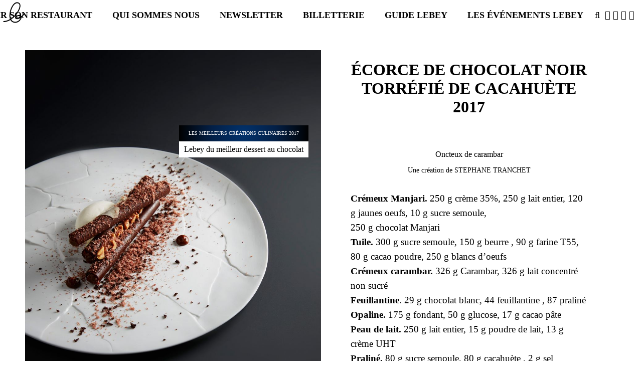

--- FILE ---
content_type: text/html; charset=utf-8
request_url: https://www.lebey.com/les-recettes/ecorce-de-chocolat-noir-torrefie-de-cacahuete
body_size: 11381
content:
<!DOCTYPE html>
<html lang="fr">
<head><meta http-equiv="Content-Type" content="text/html; charset=utf-8" />
<meta name="description" content="Crémeux. Chauffer lait et crème, verser sur les jaunes et le sucre blanchi. Cuire à 85°C verser sur chocolat fondu, mixer. Laisser cristalliser 1 nuit. Réaliser des boudins avec une poche munie d’une douille n°11. Congeler. Détailler des boudins de 12 cm de long. Tuile. Blanchir sucre et beurre au" />
<link rel="image_src" href="https://www.lebey.com/sites/default/files/styles/width960/public/meilleur_dessert_chocolat_2017.jpg?itok=wX-1Onlw" />
<link rel="canonical" href="https://www.lebey.com/les-recettes/ecorce-de-chocolat-noir-torrefie-de-cacahuete" />
<link rel="shortlink" href="https://www.lebey.com/node/14499" />
<meta property="og:site_name" content="Lebey" />
<meta property="og:type" content="food" />
<meta property="og:url" content="https://www.lebey.com/les-recettes/ecorce-de-chocolat-noir-torrefie-de-cacahuete" />
<meta property="og:title" content="ÉCORCE DE CHOCOLAT NOIR TORRÉFIÉ DE CACAHUÈTE" />
<meta property="og:description" content="Crémeux. Chauffer lait et crème, verser sur les jaunes et le sucre blanchi. Cuire à 85°C verser sur chocolat fondu, mixer. Laisser cristalliser 1 nuit. Réaliser des boudins avec une poche munie d’une douille n°11. Congeler. Détailler des boudins de 12 cm de long. Tuile. Blanchir sucre et beurre au batteur muni de la feuille. Ajouter blancs, puis poudres tamisées. Étaler au pinceau sur une feuille silicone, cuire 5 mn à 160°C. Crémeux carambar. Tout mettre au bain marie, réduire la masse totale à 443 g, mixer. Feuillantine. Faire fondre chocolat et praliné. Ajouter feuillantine, mélanger." />
<meta property="og:updated_time" content="2019-06-10T18:08:46+02:00" />
<meta property="og:image" content="https://www.lebey.com/sites/default/files/styles/width960/public/meilleur_dessert_chocolat_2017.jpg?itok=wX-1Onlw" />
<meta property="og:image:url" content="https://www.lebey.com/sites/default/files/styles/width960/public/meilleur_dessert_chocolat_2017.jpg?itok=wX-1Onlw" />
<meta property="article:published_time" content="2019-06-10T16:03:02+02:00" />
<meta property="article:modified_time" content="2019-06-10T18:08:46+02:00" />
<link rel="apple-touch-icon" sizes="57x57" href="/apple-touch-icon-57x57.png">
<link rel="apple-touch-icon" sizes="60x60" href="/apple-touch-icon-60x60.png">
<link rel="apple-touch-icon" sizes="72x72" href="/apple-touch-icon-72x72.png">
<link rel="apple-touch-icon" sizes="76x76" href="/apple-touch-icon-76x76.png">
<link rel="apple-touch-icon" sizes="114x114" href="/apple-touch-icon-114x114.png">
<link rel="apple-touch-icon" sizes="120x120" href="/apple-touch-icon-120x120.png">
<link rel="apple-touch-icon" sizes="144x144" href="/apple-touch-icon-144x144.png">
<link rel="apple-touch-icon" sizes="152x152" href="/apple-touch-icon-152x152.png">
<link rel="apple-touch-icon" sizes="180x180" href="/apple-touch-icon-180x180.png">
<link rel="icon" type="image/png" href="/favicon-32x32.png" sizes="32x32">
<link rel="icon" type="image/png" href="/android-chrome-192x192.png" sizes="192x192">
<link rel="icon" type="image/png" href="/favicon-96x96.png" sizes="96x96">
<link rel="icon" type="image/png" href="/favicon-16x16.png" sizes="16x16">
<link rel="manifest" href="/manifest.json">
<link rel="mask-icon" href="/safari-pinned-tab.svg" data-color="#5bbad5">
<meta name="msapplication-TileColor" content="#da532c">
<meta name="msapplication-TileImage" content="/mstile-144x144.png">
<meta name="theme-color" content="#ffffff">
<meta name="format-detection" content="telephone=no">
<title>ÉCORCE DE CHOCOLAT NOIR TORRÉFIÉ DE CACAHUÈTE | Lebey</title>
<link rel="stylesheet" href="https://www.lebey.com/sites/default/files/css/css_xE-rWrJf-fncB6ztZfd2huxqgxu4WO-qwma6Xer30m4.css" />
<link rel="stylesheet" href="https://www.lebey.com/sites/default/files/css/css_otGUT2_7vTFFE3Jy98CWxnGdLYgWFGPZYMRA68HtZT8.css" />
<link rel="stylesheet" href="https://www.lebey.com/sites/default/files/css/css_YgfH6fHTDG9fyZmbnobGyOb01YtYFSaI4j7dxU4oXnQ.css" />
<link rel="stylesheet" href="https://www.lebey.com/sites/default/files/css/css_PGbJgHCUCBf4dg7K9Kt8aAwsApndP4GZ9RuToPy3-Fk.css" />
<style>#backtotop{background:#F9F9F9;}
#backtotop{border-color:#F9F9F9;}
#backtotop:hover{background:#FFFFFF;border-color:#FFFFFF;}
#backtotop{color:#000000;}
</style>
<link rel="stylesheet" href="https://www.lebey.com/sites/default/files/css/css_AAPpvAx3mb-3FZ3NujpIJ5SQbnCqX9jdo4eiDQL1UwU.css" />

<!--[if lt IE 10]>
<link rel="stylesheet" href="https://www.lebey.com/sites/default/files/css/css_47DEQpj8HBSa-_TImW-5JCeuQeRkm5NMpJWZG3hSuFU.css" />
<![endif]-->
<link rel="stylesheet" href="https://www.lebey.com/sites/default/files/css/css_jph1U3gALd1Zh475LiXx7vGA-IGZrNjj3Bz4JRscxU8.css" />
<script src="https://www.lebey.com/sites/default/files/js/js_bHixdNqIm_fGV7c3IlqVJl-OQXz4T0rdcigI0kCjuGg.js"></script>
<script src="https://www.lebey.com/sites/default/files/js/js_0ASlYombnEY3Rxvl4hF912YH6xRRGA5XKSh_Gidhae4.js"></script>
<script src="https://www.lebey.com/sites/default/files/js/js_uy5b1ehOJLRqPs-8Xu9DLcAICEfjKzfCAGyWnPGbayA.js"></script>
<script src="https://www.lebey.com/sites/default/files/js/js_Q5qOkw0Xr1yt8bVycmInzzAlRUYW2jX4Uzvg_4ZqfrY.js"></script>
<script>(function(i,s,o,g,r,a,m){i["GoogleAnalyticsObject"]=r;i[r]=i[r]||function(){(i[r].q=i[r].q||[]).push(arguments)},i[r].l=1*new Date();a=s.createElement(o),m=s.getElementsByTagName(o)[0];a.async=1;a.src=g;m.parentNode.insertBefore(a,m)})(window,document,"script","https://www.google-analytics.com/analytics.js","ga");ga("create", "UA-77724808-1", {"cookieDomain":"auto"});ga("set", "anonymizeIp", true);ga("send", "pageview");</script>
<script src="https://www.lebey.com/sites/default/files/js/js_0bNB525OarrBrnoUETw6j3knmG72CkWN2WfogATSyzs.js"></script>
<script src="https://www.lebey.com/sites/default/files/js/js_eutPS9Dye-6qg2x41cc5CujmxmbaDSiFXdp-ZWbkSr8.js"></script>
<script>jQuery.extend(Drupal.settings, {"basePath":"\/","pathPrefix":"","ajaxPageState":{"theme":"lebey","theme_token":"WI1ulOkRRStlJU_cVFVxRy7HW6w4PYAOc-6DqHytAzQ","js":{"sites\/all\/modules\/jquery_update\/replace\/jquery\/1.10\/jquery.min.js":1,"misc\/jquery-extend-3.4.0.js":1,"misc\/jquery-html-prefilter-3.5.0-backport.js":1,"misc\/jquery.once.js":1,"misc\/drupal.js":1,"sites\/all\/modules\/jquery_update\/replace\/ui\/ui\/minified\/jquery.ui.core.min.js":1,"sites\/all\/modules\/jquery_update\/replace\/ui\/ui\/minified\/jquery.ui.widget.min.js":1,"sites\/all\/modules\/jquery_update\/replace\/ui\/ui\/minified\/jquery.ui.effect.min.js":1,"sites\/all\/libraries\/chosen\/chosen.jquery.min.js":1,"sites\/all\/modules\/jquery_update\/replace\/ui\/ui\/minified\/jquery.ui.position.min.js":1,"sites\/all\/modules\/jquery_update\/replace\/ui\/ui\/minified\/jquery.ui.menu.min.js":1,"sites\/all\/modules\/jquery_update\/replace\/ui\/ui\/minified\/jquery.ui.autocomplete.min.js":1,"sites\/all\/modules\/admin_menu\/admin_devel\/admin_devel.js":1,"sites\/all\/modules\/tablesorter\/tablesortervar.js":1,"sites\/all\/modules\/back_to_top\/js\/back_to_top.js":1,"public:\/\/languages\/fr_zAAhLFpxWVwBncmxO9k-lr5Imk_Ks9iyLn2NojOoXZ0.js":1,"sites\/all\/modules\/jquery_ajax_load\/jquery_ajax_load.js":1,"sites\/all\/modules\/prevent_js_alerts\/prevent_js_alerts.js":1,"sites\/all\/modules\/better_exposed_filters\/better_exposed_filters.js":1,"sites\/all\/modules\/search_autocomplete\/js\/jquery.autocomplete.js":1,"sites\/all\/libraries\/tablesorter\/jquery.tablesorter.min.js":1,"sites\/all\/libraries\/tablesorter\/jquery.metadata.js":1,"sites\/all\/libraries\/tablesorter\/addons\/pager\/jquery.tablesorter.pager.js":1,"sites\/all\/modules\/google_analytics\/googleanalytics.js":1,"0":1,"themes\/lebey\/js\/recette.js":1,"sites\/all\/modules\/form_placeholder\/form_placeholder.js":1,"sites\/all\/modules\/chosen\/chosen.js":1,"themes\/lebey\/js\/jquery.matchHeight-min.js":1,"themes\/lebey\/js\/lebey.js":1},"css":{"modules\/system\/system.base.css":1,"modules\/system\/system.menus.css":1,"modules\/system\/system.messages.css":1,"modules\/system\/system.theme.css":1,"sites\/all\/libraries\/chosen\/chosen.css":1,"sites\/all\/modules\/chosen\/css\/chosen-drupal.css":1,"misc\/ui\/jquery.ui.core.css":1,"misc\/ui\/jquery.ui.theme.css":1,"misc\/ui\/jquery.ui.menu.css":1,"misc\/ui\/jquery.ui.autocomplete.css":1,"modules\/comment\/comment.css":1,"sites\/all\/modules\/date\/date_api\/date.css":1,"modules\/field\/theme\/field.css":1,"modules\/node\/node.css":1,"modules\/search\/search.css":1,"modules\/user\/user.css":1,"sites\/all\/modules\/youtube\/css\/youtube.css":1,"sites\/all\/modules\/views\/css\/views.css":1,"sites\/all\/modules\/back_to_top\/css\/back_to_top_text.css":1,"sites\/all\/modules\/ckeditor\/css\/ckeditor.css":1,"sites\/all\/modules\/ctools\/css\/ctools.css":1,"0":1,"1":1,"2":1,"3":1,"sites\/all\/modules\/search_autocomplete\/css\/themes\/user-blue.css":1,"sites\/all\/modules\/search_autocomplete\/css\/themes\/basic-green.css":1,"themes\/lebey\/css\/recette.css":1,"public:\/\/ctools\/css\/d41d8cd98f00b204e9800998ecf8427e.css":1,"themes\/lebey\/css\/font-awesome.min.css":1,"themes\/lebey\/css\/layout.css":1}},"jquery_ajax_load":{"trigger":".jquery_ajax_load","target":"#jquery_ajax_load_target","toggle":true,"animation":true,"base_path":"\/","module_path":"sites\/all\/modules\/jquery_ajax_load","site_name":"Lebey"},"prevent_js_alerts":{"module_path":"sites\/all\/modules\/prevent_js_alerts"},"better_exposed_filters":{"datepicker":false,"slider":false,"settings":[],"autosubmit":false},"chosen":{"selector":"select","minimum_single":8,"minimum_multiple":8,"minimum_width":200,"options":{"allow_single_deselect":false,"disable_search":false,"disable_search_threshold":10,"search_contains":true,"placeholder_text_multiple":"Choose some options","placeholder_text_single":"Choose an option","no_results_text":"No results match","inherit_select_classes":true}},"form_placeholder":{"fallback_support":false,"include":".form-text.required,#edit-regcode,.text-full.form-text,#edit-regcode-code,#edit-combine","exclude":".page-node-edit input,.view-admin-tablissements #edit-combine,.page-node-add-menu input.form-text,.page-node-edit.node-type-menu input.form-text","required_indicator":"leave"},"urlIsAjaxTrusted":{"\/les-adresses":true,"\/les-recettes\/ecorce-de-chocolat-noir-torrefie-de-cacahuete":true},"back_to_top":{"back_to_top_button_trigger":"100","back_to_top_button_text":"\u21ea","#attached":{"library":[["system","ui"]]}},"search_autocomplete":{"form1":{"selector":"#search-form[action=\u0022\/search\/node\u0022] #edit-keys","minChars":"3","max_sug":"10","type":"internal","datas":"https:\/\/www.lebey.com\/search_autocomplete\/autocomplete\/1\/","fid":"1","theme":"basic-green","auto_submit":"1","auto_redirect":"1"},"form2":{"selector":"#search-form[action=\u0022\/search\/user\u0022] #edit-keys","minChars":"3","max_sug":"10","type":"internal","datas":"https:\/\/www.lebey.com\/search_autocomplete\/autocomplete\/2\/","fid":"2","theme":"user-blue","auto_submit":"1","auto_redirect":"1"},"form3":{"selector":"#edit-search-block-form--2","minChars":"3","max_sug":"10","type":"internal","datas":"https:\/\/www.lebey.com\/search_autocomplete\/autocomplete\/3\/","fid":"3","theme":"basic-green","auto_submit":"1","auto_redirect":"1"}},"tablesorter":{"zebra":1,"odd":"odd","even":"even"},"googleanalytics":{"trackOutbound":1,"trackMailto":1,"trackDownload":1,"trackDownloadExtensions":"7z|aac|arc|arj|asf|asx|avi|bin|csv|doc(x|m)?|dot(x|m)?|exe|flv|gif|gz|gzip|hqx|jar|jpe?g|js|mp(2|3|4|e?g)|mov(ie)?|msi|msp|pdf|phps|png|ppt(x|m)?|pot(x|m)?|pps(x|m)?|ppam|sld(x|m)?|thmx|qtm?|ra(m|r)?|sea|sit|tar|tgz|torrent|txt|wav|wma|wmv|wpd|xls(x|m|b)?|xlt(x|m)|xlam|xml|z|zip"}});</script>
</head>
 <body class="desktop html not-front not-logged-in no-sidebars page-node page-node- page-node-14499 node-type-receipe i18n-fr" >
    <div id="page-wrapper"><div id="page"> <header id="header"><div id="contentheader"><div id="site-name"> <a href="/" title="Accueil" rel="home"> <svg id="svglebey" xmlns="http://www.w3.org/2000/svg" version="1.1" viewBox="0 0 385 342"><title>Accueil Guides Lebey</title> <path d="m 234.96016,30.79548 c -2.48387,0.0046 -4.96982,0.09727 -7.44072,0.149863 -11.83256,1.245829 -22.52743,7.632117 -32.0919,14.83482 -7.97295,6.831429 -15.14721,14.735426 -21.4902,23.307715 -9.62598,13.629857 -17.75162,28.489301 -24.07156,44.198282 -11.96328,29.09133 -19.41402,60.48488 -20.60574,92.32363 -0.42286,14.51266 0.43134,29.21528 3.87578,43.30717 0.92262,4.00975 2.40578,7.83728 3.29764,11.85528 -3.8058,1.87287 -7.41194,4.17406 -11.20236,6.07993 -3.12921,1.54284 -6.22671,3.15156 -9.39436,4.6119 -20.374479,9.4221 -42.363597,15.56944 -64.644817,15.57769 -2.706346,0.14026 -6.067534,1.94745 -5.967584,5.28066 0.02307,2.24414 -0.490861,5.03301 1.423571,6.59236 2.514133,2.51641 6.211093,1.89639 9.340304,1.83864 3.828864,-0.44553 7.681154,-0.58573 11.517706,-0.96525 11.155987,-1.5676 22.319964,-3.76191 32.98389,-7.71391 0.41518,-0.10726 1.23815,-0.32925 1.65332,-0.44475 0.76885,-0.30527 1.53752,-0.60236 2.31405,-0.89113 5.68948,-1.99662 11.29481,-4.28311 16.769,-6.89853 3.15997,-1.45209 6.24996,-3.07589 9.38686,-4.60224 3.91344,-1.77386 7.41182,-4.57942 11.46365,-5.96551 1.4685,1.5181 2.31375,3.58047 3.54391,5.30483 9.44914,13.96813 23.4501,24.18149 38.88089,28.90904 17.26833,5.45359 36.00564,4.33996 52.96643,-1.86443 23.90349,-8.62179 44.26992,-28.23334 54.41103,-53.07564 1.91443,-4.73581 3.62956,-9.61902 4.26771,-14.75909 0.1999,-0.89106 0.12295,-1.99752 0.89949,-2.57506 16.05355,-12.6893 29.96183,-28.57954 40.75646,-46.55742 2.42956,-3.32496 1.59122,-8.23343 -1.65332,-10.54359 -0.89187,-0.29701 -1.79142,-0.57875 -2.69097,-0.84277 -1.2686,0.27227 -2.5291,0.54589 -3.79769,0.76865 -1.38393,1.44384 -2.60598,3.05218 -3.60548,4.83429 -7.32712,12.39228 -16.84594,23.06787 -26.82559,33.02624 -1.72991,1.64186 -3.55959,3.14397 -5.38945,4.65382 -4.51314,-8.90231 -13.59371,-13.79468 -22.59692,-15.47779 -11.32514,-2.12038 -23.0031,-0.16552 -33.73622,4.00924 -10.37177,4.21602 -20.7141,10.25611 -27.30313,20.11548 -4.2056,6.08063 -4.97336,15.04926 -0.81389,21.36916 3.28298,4.36453 7.61886,8.13346 12.83165,9.34629 0.11533,0.10725 0.34586,0.31494 0.4535,0.42219 5.62028,0.86631 11.35541,1.63347 16.99876,0.48665 10.2103,-0.8663 19.87502,-4.82629 29.33185,-8.81129 3.875,-1.78211 7.71234,-3.68894 11.37205,-5.94134 -4.54388,12.82956 -13.03961,23.69568 -22.81167,32.37523 -14.10067,12.01275 -32.06133,19.14062 -50.15233,18.58784 -19.85935,0.61879 -40.13405,-9.30562 -51.69753,-26.85447 -0.93799,-1.50985 -2.3445,-3.09447 -1.814,-5.06634 17.18376,-10.82468 32.63016,-24.56153 47.33823,-38.92568 24.57239,-25.3126 46.8297,-53.7852 62.37581,-86.49026 6.16616,-12.92031 11.47206,-26.43505 14.50901,-40.61769 2.25272,-11.336212 3.49027,-23.250154 0.84543,-34.64412 -1.5992,-8.225768 -5.78234,-15.716916 -11.37955,-21.533532 -5.79712,-5.338086 -12.8778,-9.026132 -20.32793,-10.791743 -4.03165,-1.08288 -8.16331,-1.320969 -12.30307,-1.313315 z m -0.72981,13.408705 c 6.85873,0.0035 13.74142,1.52641 19.79034,5.016379 6.6736,3.613728 11.2713,10.899259 12.68599,18.687747 1.30704,6.229142 1.23826,12.696968 0.43097,19.000364 -1.43006,13.126575 -5.78894,25.634615 -10.84796,37.597875 -10.44865,23.9925 -24.47322,46.07018 -40.78049,65.89618 -8.52653,10.3379 -17.33657,20.43673 -26.88566,29.69381 -12.60143,12.40053 -26.56425,23.0776 -40.72643,33.30825 -4.82837,-14.1909 -6.13487,-29.46274 -5.9811,-44.47868 0.96106,-36.08777 10.37074,-71.65672 25.67082,-103.70999 6.89657,-13.77011 14.73852,-27.217038 25.06415,-38.355238 3.59821,-3.877744 7.14338,-7.880083 11.37205,-10.965777 7.0734,-5.181325 14.78489,-9.867686 23.3883,-11.204268 2.24888,-0.319708 4.53278,-0.487812 6.81902,-0.486652 z m 27.52987,173.953805 c 3.74033,-0.0321 7.47404,0.23269 11.09725,1.27948 4.3286,1.6996 8.75693,4.29007 10.32538,9.28988 -4.03645,2.86293 -8.29545,5.34673 -12.63944,7.61562 -9.60291,4.7523 -19.5061,9.18257 -30.03163,10.87393 -3.66741,0.22276 -7.35643,1.30255 -11.01615,0.38674 -3.58283,-0.30527 -7.54259,-1.59982 -9.6031,-4.98254 -1.22247,-1.98837 0.13726,-4.29111 1.13676,-6.01547 3.39062,-4.96681 8.39576,-8.30788 13.39327,-11.15431 6.46601,-3.47347 13.43971,-6.02268 20.62075,-7.02099 2.22581,-0.12686 4.47271,-0.2531 6.71691,-0.27234 z"/> </svg> </a></div><div class="mobile-only" id="burger"> <a href=""> <span class="fa fa-bars"></span></a></div><div id="block-system-main-menu" class="block block-system block-menu"><ul class="menu"><li class="first expanded"><a href="/les-adresses" class="fa2">Choisir son restaurant</a><ul class="menu"><li class="first leaf"><a href="/nouveaux_restaurants">Nouveautés</a></li><li class="last leaf"><a href="/les-adresses-par-arrondissement">Par arrondissement</a></li></ul></li><li class="collapsed"><a href="/qui-sommes-nous" class="fa2">Qui sommes nous</a></li><li class="leaf"><a href="https://www.lebey.com/newsletter-1">Newsletter</a></li><li class="leaf"><a href="/diner-lebey">Billetterie</a></li><li class="leaf"><a href="https://www.mybettanedesseauve.fr/produit/%E2%97%8F-le-guide-lebey-2026/" target="_blank">Guide Lebey</a></li><li class="last expanded active-trail"><span class="active-trail nolink" tabindex="0">Les événements Lebey</span><ul class="menu"><li class="first expanded active-trail"><a href="https://www.lexcellencegastronomique.com/" rel="noreferrer" target="_blank" class="active-trail">L’Excellence Gastronomique</a><ul class="menu"><li class="first leaf"><a href="/les-lebey-de-la-gastronomie" class="fa2">Les Lebey de la gastronomie</a></li><li class="last leaf active-trail"><a href="/les-recettes" class="fa2 active-trail">Les créations culinaires</a></li></ul></li><li class="leaf"><a href="https://www.legrandbistrotdenoel.fr/" target="_blank">Le Grand Bistrot de noël</a></li><li class="last leaf"><a href="https://www.lebey.com/lasom-lassociation-pour-la-sauvegarde-de-loeuf-mayonnaise">Championnat du Monde de l’œuf Mayo</a></li></ul></li></ul></div><div id="rslinks"><ul><li class="search-btn"><a href=""><span class="fa fa-search"></span></a></li><li><a href="https://www.facebook.com/EditionsLebey/" target="_blank" class="fa fa-facebook-square">&nbsp;</a></li><li><a href="https://twitter.com/editionslebey" target="_blank" class="fa fa-twitter-square">&nbsp;</a></li><li><a href="https://www.youtube.com/channel/UCypsPdLSx-Lik3NOfE-pDhQ" target="_blank" class="fa fa-youtube-square">&nbsp;</a></li><li><a href="https://www.instagram.com/guides_lebey" target="_blank" class="fa fa-instagram">&nbsp;</a></li></ul></div></div><style>
div#mea_restaurants img {
height: 45%;
}
#block-mailchimp-signup-newsletter-lebey {
justify-content: center;
display: flex;
}
.views-exposed-form  .views-exposed-widgets .edit-combine-wrapper #edit-combine {transform: scale(1);}
.tousccbftmtvparis{
display: none;
}#bfmtv .titre_enquete{
display: none;
}.node-14886{
margin: auto !important;
}
#main-wrapper #node-14886 .contentnode {
width: 100% !important;
}
#main-wrapper {
display: flex;
margin-top: 100px;
justify-content: center;
}
#node-14886 > h1{
display: none;
}
#mea_restaurants img{
height: 45% !important;
}
#mea_restaurants .node-etablissement img {
width: 100%;
height: 40% !important;
}#affiche {
width: 33%;
display: table;
margin: 0 auto 2rem;
}</style></header><div id="main-wrapper"><div id="main" class="clearfix"><div class="tabs"></div><div id="block-system-main" class="block block-system"><div id="node-14499" class="node node-receipe clearfix" about="/les-recettes/ecorce-de-chocolat-noir-torrefie-de-cacahuete" typeof="sioc:Item foaf:Document"><div id="recette"><div id="image"><div> <img typeof="foaf:Image" src="https://www.lebey.com/sites/default/files/styles/width960/public/meilleur_dessert_chocolat_2017.jpg?itok=wX-1Onlw" width="960" height="1382" alt="" /><div id="infos"><div id="meilleurs">Les meilleurs créations culinaires 2017</div><div id="typederecette"> Lebey du meilleur dessert au chocolat</div></div></div></div><div id="contentrecette"><div><h1><a href="/les-recettes/ecorce-de-chocolat-noir-torrefie-de-cacahuete">ÉCORCE DE CHOCOLAT NOIR TORRÉFIÉ DE CACAHUÈTE 2017</a></h1><hr class="restos3"><div id="teaser"> Oncteux de carambar</div><div id="creation"> Une création de STEPHANE TRANCHET</div><hr class="recette"><div id="ingredients"><p><strong>Crémeux Manjari. </strong>250 g crème 35%, 250 g lait entier, 120 g jaunes oeufs, 10 g sucre semoule,<br />250 g chocolat Manjari<br /><strong>Tuile.</strong> 300 g sucre semoule, 150 g beurre , 90 g farine T55, 80 g cacao poudre, 250 g blancs d’oeufs<br /><strong>Crémeux carambar.</strong> 326 g Carambar, 326 g lait concentré non sucré<br /><strong>Feuillantine</strong>. 29 g chocolat blanc, 44 feuillantine , 87 praliné<br /><strong>Opaline. </strong>175 g fondant, 50 g glucose, 17 g cacao pâte<br /><strong>Peau de lait.</strong> 250 g lait entier, 15 g poudre de lait, 13 g crème UHT<br /><strong>Praliné. </strong>80 g sucre semoule, 80 g cacahuète , 2 g sel</p></div><div id="body"><p><strong>Crémeux.</strong> Chauffer lait et crème, verser sur les jaunes et le sucre blanchi. Cuire à 85°C verser sur chocolat fondu, mixer. Laisser cristalliser 1 nuit. Réaliser des boudins avec une poche munie d’une douille n°11. Congeler. Détailler des boudins de 12 cm de long.</p><p><strong>Tuile. </strong>Blanchir sucre et beurre au batteur muni de la feuille. Ajouter blancs, puis poudres tamisées. Étaler au pinceau sur une feuille silicone, cuire 5 mn à 160°C.</p><p><strong>Crémeux carambar</strong>. Tout mettre au bain marie, réduire la masse totale à 443 g, mixer.</p><p><strong>Feuillantine. </strong>Faire fondre chocolat et praliné. Ajouter feuillantine, mélanger.</p><p><strong>Opaline.</strong> Cuire fondant et glucose à 175°C, ajouter le cacao pâte. Laisser refroidir et mixer.</p><p><strong>Peau de lait.</strong> Mélanger les ingrédients au fouet et faire chauffer. Récupérer la peau sur papier sulfurisé graissé et mettre au froid.</p><p><strong>Praliné. </strong>Torréfier cacahuètes au four préchauffé à 150°C. Faire un caramel, verser sur les cacahuètes torréfiées, laisser refroidir et mixer.</p><p><strong>Dressage. </strong>Garnir les tubes d’opaline de crémeux Manjari congelé et poser en décalé 2 tubes sur le crémeux carambar. Combler l’espace avec du crémeux carambar, parsemer de cacahuètes torréfiées salées. Déposer ¼ de peau de lait puis râpée les fèves de cacao fermentée, faire une quenelle de crème montée.</p></div><hr class="restos3" /></div></div></div><div id="portrait"><div id="imageportrait"> <img typeof="foaf:Image" src="https://www.lebey.com/sites/default/files/styles/width960/public/stephane_tranchet_2017.jpg?itok=3GyiRd68" width="500" height="647" alt="" /></div><div id="texteportrait"><div><p>STEPHANE TRANCHET</p></div><hr class="restos3" /><div id="restaurant"></div></div></div></div></div><div id="block-views-exp-les-adresses-page-search" class="block block-views hide"><form action="/les-adresses" method="get" id="views-exposed-form-Les-adresses-page-search" accept-charset="UTF-8"><div><div class="views-exposed-form"><div class="views-exposed-widgets clearfix"><div id="edit-combine-wrapper" class="views-exposed-widget views-widget-filter-combine"> <label for="edit-combine"> un nom, une lieu, un code postal ... </label><div class="views-widget"><div class="form-item form-type-textfield form-item-combine"> <input type="text" id="edit-combine" name="combine" value="" size="30" maxlength="128" class="form-text" /></div></div></div><div class="views-exposed-widget views-widget-sort-by"><div class="form-item form-type-select form-item-sort-by"> <label for="edit-sort-by">Classer par : </label> <select id="edit-sort-by" name="sort_by" class="form-select"><option value="field_classification_lebey_value_1" selected="selected">Note</option><option value="field_prix_repas_value">Prix</option></select></div></div><div class="views-exposed-widget views-widget-sort-order"></div><div class="views-exposed-widget views-submit-button"> <input type="submit" id="edit-submit-les-adresses" name="" value="Rechercher" class="form-submit" /></div></div></div></div></form></div><div class="homecolor"></div></div></div><footer id="footer" style="color: aliceblue;"> <<div id="block-menu-menu-menufooter" class="block block-menu"><ul class="menu"><li class="first leaf"><a href="https://www.mybettanedesseauve.fr/" target="_blank"><img src="https://www.lebey.com/sites/default/files/menuimage/mini-logo-bd.png" width="258" height="37" /></a></li><li class="leaf"><a href="/cdn-cgi/l/email-protection#debdb1b0aabfbdaa9eb2bbbcbba7f0bdb1b3" class="fa fa-envelope-o"><span class="__cf_email__" data-cfemail="1a7975746e7b796e5a767f787f6334797577">[email&#160;protected]</span></a></li><li class="last leaf"><a href="/mentions-legales" class="fa fa-gavel">mentions légales</a></li></ul></div><div id="block-mailchimp-signup-newsletter-lebey" class="block block-mailchimp-signup"><form class="mailchimp-signup-subscribe-form" action="/les-recettes/ecorce-de-chocolat-noir-torrefie-de-cacahuete" method="post" id="mailchimp-signup-subscribe-block-newsletter-lebey-form" accept-charset="UTF-8"><div><div class="mailchimp-signup-subscribe-form-description">Abonnez-vous à la Newsletter Lebey et restés au courant des bonnes adresses !</div><div id="mailchimp-newsletter-151dead636-mergefields" class="mailchimp-newsletter-mergefields"><div class="form-item form-type-textfield form-item-mergevars-EMAIL"> <label for="edit-mergevars-email">Adresse de courriel <span class="form-required" title="Ce champ est requis.">*</span></label> <input type="text" id="edit-mergevars-email" name="mergevars[EMAIL]" value="" size="25" maxlength="128" class="form-text required" /></div></div><input type="hidden" name="form_build_id" value="form-Sjx_SuAuqXew2nguVnUyZP3ef03UIUfYgtq-lGBzqTY" /><input type="hidden" name="form_id" value="mailchimp_signup_subscribe_block_newsletter_lebey_form" /><div class="form-actions form-wrapper" id="edit-actions"><input type="submit" id="edit-submit" name="op" value="S&#039;abonner" class="form-submit" /></div></div></form></div><hr class="restos1" /><div id="footerLebey" style="color: aliceblue;"><div id="logofooter"> <svg id="svglebeyfooter" height="90" viewBox="0 0 465 482" version="1.1" xmlns="http://www.w3.org/2000/svg"> <path fill="#FFFFFF" d=" M 255.72 47.75 C 278.30 36.75 307.05 38.49 327.45 53.46 C 336.95 60.94 343.38 72.11 345.53 83.98 C 348.00 95.24 347.05 106.90 345.09 118.16 C 342.52 132.79 337.29 146.81 331.27 160.34 C 316.01 193.95 294.44 224.41 269.57 251.59 C 250.54 272.94 229.23 292.22 206.25 309.25 C 198.45 314.77 190.74 320.52 182.34 325.13 C 182.24 326.41 182.27 327.77 183.14 328.83 C 196.14 349.05 219.34 361.54 243.05 363.57 C 254.24 363.96 265.65 364.20 276.53 361.14 C 307.41 353.85 334.92 331.56 346.95 302.03 C 340.83 305.43 334.45 308.34 327.92 310.85 C 309.12 318.16 287.97 324.17 268.02 317.97 C 260.54 314.42 252.94 308.50 251.38 299.90 C 249.87 292.81 252.36 285.40 256.84 279.88 C 263.77 271.08 273.48 264.90 283.57 260.29 C 299.54 253.13 317.47 249.32 334.91 252.29 C 342.03 253.40 348.76 256.30 354.77 260.22 C 358.86 262.94 361.75 267.01 364.38 271.07 C 371.06 266.30 376.77 260.38 382.55 254.60 C 392.15 245.03 400.70 234.40 407.94 222.94 C 409.21 220.58 411.79 219.63 414.01 218.39 C 416.39 219.05 419.27 219.00 421.00 221.06 C 423.99 223.79 424.14 228.58 421.92 231.84 C 413.44 245.63 402.77 257.94 391.40 269.41 C 385.07 275.43 378.73 281.50 371.56 286.52 C 370.02 287.83 367.64 288.81 367.55 291.13 C 366.18 300.89 362.15 310.03 357.50 318.63 C 343.40 344.62 319.05 364.72 291.10 374.20 C 290.08 374.50 289.05 374.81 288.04 375.14 C 265.40 382.43 240.52 382.62 217.87 375.24 C 199.39 368.68 182.57 356.94 171.22 340.82 C 169.81 338.87 168.72 336.67 167.01 334.95 C 166.02 335.20 165.06 335.56 164.14 336.01 C 148.44 344.44 132.08 351.73 115.09 357.18 C 94.11 364.09 72.10 367.92 50.02 368.39 C 46.80 368.49 43.27 367.35 41.55 364.44 C 38.75 360.55 40.59 354.52 44.91 352.62 C 48.73 351.03 52.95 351.70 56.96 351.52 C 87.67 349.93 117.56 340.61 145.10 327.20 C 150.03 324.85 154.77 322.13 159.70 319.78 C 157.83 313.14 155.40 306.66 154.02 299.89 C 150.22 281.95 149.54 263.46 150.74 245.21 C 153.68 203.29 165.89 162.25 184.84 124.83 C 196.31 103.08 210.23 82.21 228.75 65.80 C 236.50 58.14 246.03 52.61 255.72 47.75 Z" /> <path fill="#031f46" d=" M 278.60 57.84 C 291.95 56.24 306.41 58.38 317.44 66.49 C 323.47 71.36 327.64 78.47 329.11 86.07 C 331.99 99.20 329.66 112.80 326.42 125.64 C 321.33 143.66 313.31 160.74 303.97 176.93 C 291.58 199.05 276.13 219.31 259.30 238.22 C 245.53 253.46 231.17 268.26 215.19 281.22 C 202.26 291.92 188.47 301.52 174.56 310.89 C 168.42 294.01 166.68 275.88 166.78 258.03 C 167.61 222.44 175.85 187.20 189.49 154.39 C 196.30 137.74 204.69 121.73 214.84 106.87 C 222.79 94.80 232.70 84.12 243.51 74.57 C 253.86 66.71 265.51 59.67 278.60 57.84 Z" /> <path fill="#031f46" d=" M 287.26 276.95 C 295.29 272.90 303.95 270.02 312.83 268.61 C 320.91 268.05 329.19 267.68 337.11 269.71 C 340.28 271.18 343.69 272.36 346.36 274.70 C 348.11 276.39 349.32 278.54 350.63 280.57 C 345.66 284.64 339.77 287.30 334.10 290.22 C 322.52 295.59 310.63 300.50 298.04 302.94 C 290.00 304.13 281.50 305.32 273.71 302.26 C 271.10 300.95 268.09 299.12 267.57 295.98 C 267.67 293.52 269.07 291.35 270.52 289.45 C 274.99 283.99 281.08 280.19 287.26 276.95 Z" /> </svg><div class="footersvgtext">LEBEY</div><div class="footerlb">EDITIONS</div><div class="footerlb">6, rue de Lisbonne</div><div class="footerlb">75008 Paris</div></div><hr class="hrfooter" /><div id="textefooter">Les Éditions Lebey est une SAS au capital de 100 000 €. Créée en 2011, elle publie le Guide Lebey des Restaurants de Paris, le Lebey des Bistrots, le Petit Lebey et le Lebey Paris-London. Elle fait aussi l'actualité en organisant chaque année la remise du prix du Meilleur Bistrot à Paris, Bruxelles et Londres, ainsi que celle des Meilleures Créations culinaires de l’année lors d’événements prestigieux.</div></div></footer></div></div>  <script data-cfasync="false" src="/cdn-cgi/scripts/5c5dd728/cloudflare-static/email-decode.min.js"></script><script defer src="https://static.cloudflareinsights.com/beacon.min.js/vcd15cbe7772f49c399c6a5babf22c1241717689176015" integrity="sha512-ZpsOmlRQV6y907TI0dKBHq9Md29nnaEIPlkf84rnaERnq6zvWvPUqr2ft8M1aS28oN72PdrCzSjY4U6VaAw1EQ==" data-cf-beacon='{"version":"2024.11.0","token":"9708b28503eb46628259a36d5edc56ef","r":1,"server_timing":{"name":{"cfCacheStatus":true,"cfEdge":true,"cfExtPri":true,"cfL4":true,"cfOrigin":true,"cfSpeedBrain":true},"location_startswith":null}}' crossorigin="anonymous"></script>
</body>
</html>


--- FILE ---
content_type: text/css
request_url: https://www.lebey.com/sites/default/files/css/css_AAPpvAx3mb-3FZ3NujpIJ5SQbnCqX9jdo4eiDQL1UwU.css
body_size: 1063
content:
input[data-sa-theme="user-blue"].ui-autocomplete{position:absolute;cursor:default;}* html input[data-sa-theme="user-blue"].ui-autocomplete{width:1px;}input[data-sa-theme="user-blue"].ui-widget-content{background:none;border-radius:0px;color:#2c2c2c;border:1px solid #c8c8c8;box-shadow:2px 2px 2px -1px rgba(128,128,128,0.6);position:absolute;background-color:#ffffff;font-family:Arial,Tahoma,"Bitstream Vera Sans",sans-serif;font-size:1em;}ul[data-sa-theme="user-blue"] div{display:block;}ul[data-sa-theme="user-blue"].ui-menu{list-style:none;padding:0px;margin:0;display:block;float:left;min-width:350px;}ul[data-sa-theme="user-blue"].ui-menu .ui-menu{margin-top:-3px;}ul[data-sa-theme="user-blue"].ui-menu .ui-menu-item{margin:0;padding:0;float:left;clear:left;width:100%;line-height:14px;font-size:12px;}ul[data-sa-theme="user-blue"].ui-menu .ui-menu-item a{text-decoration:none;display:block;padding:0;}ul[data-sa-theme="user-blue"].ui-menu .ui-menu-item a{font-weight:normal;margin:-1px;}ul[data-sa-theme="user-blue"] .ui-state-hover{background:none;border:none;border-radius:0px;background-color:#4f4fff;color:#ffffff;}ul[data-sa-theme="user-blue"] .ui-autocomplete-fields{padding:5px 6px;overflow:hidden;}ul[data-sa-theme="user-blue"] .ui-menu-item-first{border-top:1px solid #a9a9f9;}ul[data-sa-theme="user-blue"] .ui-autocomplete-field-group{background-position:right top;background-repeat:no-repeat;color:#1200db;float:right;position:relative;right:5px;}ul[data-sa-theme="user-blue"] .ui-autocomplete-field-name{font-size:20px;}ul[data-sa-theme="user-blue"] .ui-autocomplete-field-picture{float:left;margin-right:10px;}
input[data-sa-theme="basic-green"].ui-autocomplete{position:absolute;cursor:default;}* html input[data-sa-theme="basic-green"].ui-autocomplete{width:1px;}input[data-sa-theme="basic-green"].ui-widget-content{background:none;border-radius:0px;color:#2c2c2c;border:1px solid #c8c8c8;box-shadow:2px 2px 2px -1px rgba(128,128,128,0.6);position:absolute;background-color:#ffffff;font-family:Arial,Tahoma,"Bitstream Vera Sans",sans-serif;font-size:1em;}ul[data-sa-theme="basic-green"] div{display:block;}ul[data-sa-theme="basic-green"].ui-menu{list-style:none;padding:0px;margin:0;display:block;float:left;min-width:350px;}ul[data-sa-theme="basic-green"].ui-menu .ui-menu{margin-top:-3px;}ul[data-sa-theme="basic-green"].ui-menu .ui-menu-item{margin:0;padding:0;float:left;clear:left;width:100%;line-height:14px;font-size:12px;}ul[data-sa-theme="basic-green"].ui-menu .ui-menu-item a{text-decoration:none;display:block;padding:0;}ul[data-sa-theme="basic-green"].ui-menu .ui-menu-item a{font-weight:normal;margin:-1px;}ul[data-sa-theme="basic-green"] .ui-state-hover{background:none;border:none;border-radius:0px;background-color:#99cc66;color:#ffffff;}ul[data-sa-theme="basic-green"] .ui-autocomplete-fields{padding:5px 6px;overflow:hidden;}ul[data-sa-theme="basic-green"] .ui-menu-item-first{border-top:1px solid #d3e0bb;}ul[data-sa-theme="basic-green"] .ui-autocomplete-field-title{text-align:left;font-size:1.3em;}ul[data-sa-theme="basic-green"] .ui-autocomplete-field-term{font-weight:bold;}ul[data-sa-theme="basic-green"] .ui-autocomplete-field-group{background-position:right top;background-repeat:no-repeat;color:#589442;float:right;position:relative;right:5px;}
body{overflow-x:hidden;}img{border:0;}a{text-decoration:none;color:black;}.node-receipe{}.node-receipe h1 a{font-family:'Gotham-Light';font-size:2rem;text-decoration:none;color:black;}#ingredients,#body{font-size:1.2rem;line-height:1.87rem;text-align:left;}#recette,#portrait{width:100%;font-size:0;}#contentrecette,#image,#imageportrait{width:50%;display:inline-block;vertical-align:top;font-size:1rem;position:relative;}#texteportrait{width:40%;display:inline-block;vertical-align:top;font-size:1.2rem;line-height:1.87rem;position:relative;padding-left:5%;padding-right:5%;}#texteportrait > div{font-size:1.2rem;line-height:1.87rem;text-align:center;color:#363169;font-family:'Gotham-Medium';}.mobile #image,.mobile #imageportrait,.mobile #texteportrait{width:100%;display:block;}.mobile #contentrecette{width:calc(100% - 20px);display:block;margin-left:10px;margin-right:10px;margin-top:40px;}#contentrecette{width:40%;text-align:center;margin-left:5%;margin-right:5%;}#image img,#imageportrait > img{display:block;width:100%;height:auto;}#image > div{position:absolute;width:100%;display:table;}.mobile #image > div{position:relative;width:100%;display:table;}#infos{display:table;position:absolute;z-index:1;top:150px;right:25px;background:white;}.mobile #infos{display:block;top:auto;bottom:5%;left:0;right:0;margin:auto;}#typederecette{color:black;text-align:center;font-family:'Gotham-BookItalic';line-height:2rem;padding:0 10px;}.mobile #typederecette{}#meilleurs{color:white;text-align:center;text-transform:uppercase;font-family:'Gotham-Light';padding:0 10px;font-size:.65rem;line-height:2rem;background:black;background:-webkit-radial-gradient(center,circle,#01326c,#031f46,black);background:-moz-radial-gradient(center,circle,#01326c,#031f46,black);background:-ms-radial-gradient(center,circle,#01326c,#031f46,black);background:-o-radial-gradient(center,circle,#01326c,#031f46,black);background:radial-gradient(circle at center,#01326c,#031f46,black);}.depuis{}.chef{color:white;text-align:center;text-transform:uppercase;font-family:'Gotham-Light';padding:0 10px;font-size:.65rem;line-height:2rem;background:black;background:-webkit-radial-gradient(center,circle,#01326c,#031f46,black);background:-moz-radial-gradient(center,circle,#01326c,#031f46,black);background:-ms-radial-gradient(center,circle,#01326c,#031f46,black);background:-o-radial-gradient(center,circle,#01326c,#031f46,black);background:radial-gradient(circle at center,#01326c,#031f46,black);}#teaser{margin-top:20px;font-size:1rem;line-height:1.47rem;font-family:'Gotham-Book';}#creation{margin-top:10px;font-size:.9rem;line-height:1.37rem;font-family:'Gotham-BookItalic';margin-bottom:10px;}hr.recette{width:50px;margin:0 auto;height:2px;border:0;}.tool_modifier{color:white;}.node-restaurant{display:inline-block;vertical-align:top;}.node-restaurant a{text-transform:uppercase;font-family:'Gotham-Bold';font-size:1rem;}div#restaurant.fa.fa-external-link{padding:10px 20px;border:1px solid #363169;display:table;margin:0 auto;}div#restaurant a{color:#363169;}.fa-external-link:before{padding-right:20px;font:normal normal normal 14px/1 FontAwesome;}.node-etablissement > img{width:100%;height:auto;}
